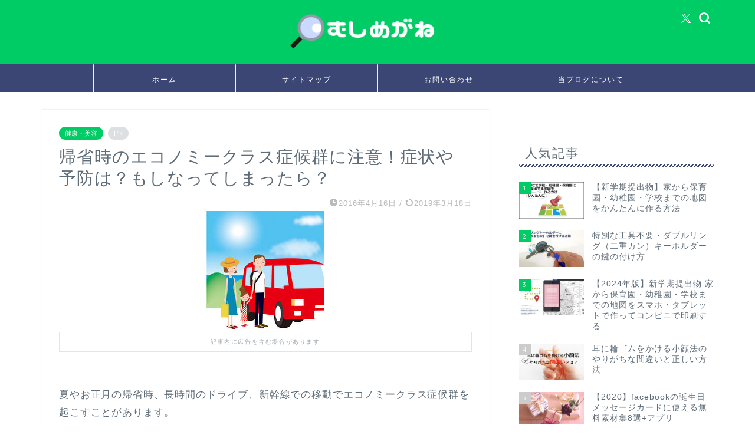

--- FILE ---
content_type: text/html; charset=utf-8
request_url: https://www.google.com/recaptcha/api2/aframe
body_size: -86
content:
<!DOCTYPE HTML><html><head><meta http-equiv="content-type" content="text/html; charset=UTF-8"></head><body><script nonce="Qxev5bOREhR3eSw4grHUhQ">/** Anti-fraud and anti-abuse applications only. See google.com/recaptcha */ try{var clients={'sodar':'https://pagead2.googlesyndication.com/pagead/sodar?'};window.addEventListener("message",function(a){try{if(a.source===window.parent){var b=JSON.parse(a.data);var c=clients[b['id']];if(c){var d=document.createElement('img');d.src=c+b['params']+'&rc='+(localStorage.getItem("rc::a")?sessionStorage.getItem("rc::b"):"");window.document.body.appendChild(d);sessionStorage.setItem("rc::e",parseInt(sessionStorage.getItem("rc::e")||0)+1);localStorage.setItem("rc::h",'1769455750653');}}}catch(b){}});window.parent.postMessage("_grecaptcha_ready", "*");}catch(b){}</script></body></html>

--- FILE ---
content_type: application/javascript; charset=utf-8;
request_url: https://dalc.valuecommerce.com/app3?p=885794638&_s=https%3A%2F%2Fverafan.com%2F%3Fp%3D467&vf=iVBORw0KGgoAAAANSUhEUgAAAAMAAAADCAYAAABWKLW%2FAAAAMElEQVQYV2NkFGP4n5F4gEG604OBcfMK5v%2FXjCcwNK7PY2DM5er6P%2B%2FZC4ZnAn0MAA6fDxNTeJT9AAAAAElFTkSuQmCC
body_size: 825
content:
vc_linkswitch_callback({"t":"6977c085","r":"aXfAhQAGOTIDiduTCooD7AqKBtSg_w","ub":"aXfAhAAIs6gDiduTCooBbQqKC%2FBy8Q%3D%3D","vcid":"_QLZNnICFfmRcitlBcEIi6-hrNTE_clN6UneSK10wa4","vcpub":"0.407858","s":3456134,"approach.yahoo.co.jp":{"a":"2695956","m":"2201292","g":"37b1c5228c"},"paypaystep.yahoo.co.jp":{"a":"2695956","m":"2201292","g":"37b1c5228c"},"restaurant.ikyu.com":{"a":"2349006","m":"2302203","g":"d07da3028c"},"mini-shopping.yahoo.co.jp":{"a":"2695956","m":"2201292","g":"37b1c5228c"},"shopping.geocities.jp":{"a":"2695956","m":"2201292","g":"37b1c5228c"},"tabelog.com":{"a":"2797472","m":"3366797","g":"49cae2d28c"},"l":4,"shopping.yahoo.co.jp":{"a":"2695956","m":"2201292","g":"37b1c5228c"},"p":885794638,"paypaymall.yahoo.co.jp":{"a":"2695956","m":"2201292","g":"37b1c5228c"}})